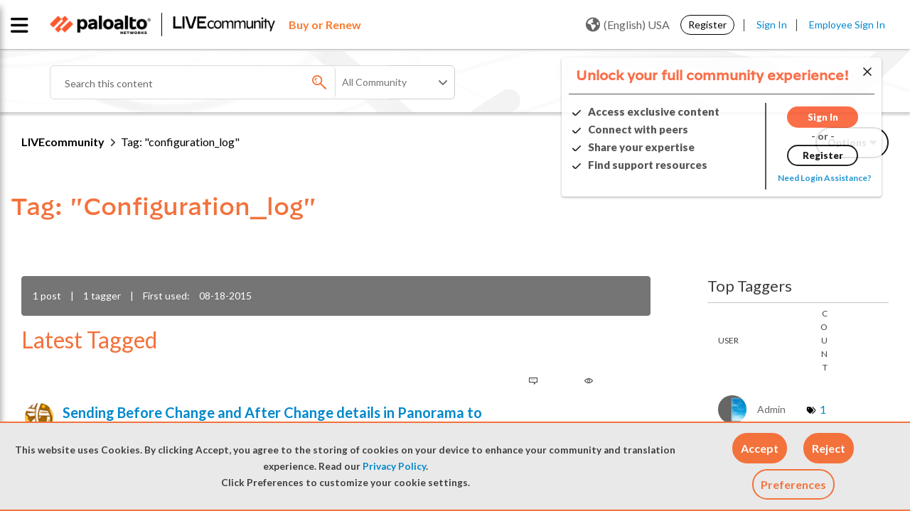

--- FILE ---
content_type: application/x-javascript;charset=utf-8
request_url: https://sstats.paloaltonetworks.com/id?d_visid_ver=5.5.0&d_fieldgroup=A&mcorgid=9A531C8B532965080A490D4D%40AdobeOrg&mid=20670145161991027074707910732953179967&ts=1769236107621
body_size: -32
content:
{"mid":"20670145161991027074707910732953179967"}

--- FILE ---
content_type: image/svg+xml
request_url: https://live.paloaltonetworks.com/html/@F0AF64D9D0C160B327A17BE9949B3326/assets/fuel.svg
body_size: 2838
content:
<svg xmlns="http://www.w3.org/2000/svg" xml:space="preserve" fill-rule="evenodd" stroke-linejoin="round" stroke-miterlimit="2" clip-rule="evenodd" viewBox="0 0 250 196"><g fill-rule="nonzero"><path fill="#f26521" d="M24.625 51.046v79.119H11.492V51.046H0V41.018h11.492V24.064C11.492 10.756 18.97 0 34.292 0h9.486v11.304h-7.113c-8.392 0-12.04 4.921-12.04 13.125v16.589h19.153v10.028zM111.631 130.165v-10.027c-6.384 7.291-15.323 11.121-25.356 11.121-9.668 0-17.693-2.918-23.166-8.388-6.384-6.198-9.12-14.766-9.12-25.156V40.472h13.133V95.71c0 15.859 8.391 23.88 21.89 23.88 13.498 0 22.436-8.203 22.436-23.88V40.472h13.133v89.693zM192.069 63.989c-3.467-8.203-11.492-13.491-20.978-13.491s-17.512 5.288-20.977 13.491c-2.007 4.922-2.372 7.656-2.736 14.949h47.428c-.366-7.293-.731-10.027-2.737-14.949m-44.691 24.792c0 19.689 9.302 30.991 26.449 30.991 10.398 0 16.418-3.099 23.532-10.208l8.938 7.839c-9.121 9.115-17.511 13.856-32.834 13.856-23.714 0-39.219-14.221-39.219-45.941 0-28.986 14.046-45.94 36.847-45.94 23.167 0 36.847 16.772 36.847 43.387v6.016zM240.038 130.165c-15.688 0-22.802-10.209-22.802-23.883V.365h13.134v105.371c0 8.75 2.918 13.125 12.039 13.125h7.114v11.304z"></path><path fill="#717d84" d="M16.752 149.452h-3.679v5.717h3.679c1.799 0 3.052-.969 3.052-2.868s-1.253-2.849-3.052-2.849m.141 7.09h-3.82v5.92h-1.537v-14.383h5.357c2.629 0 4.447 1.636 4.447 4.222s-1.818 4.241-4.447 4.241M29.196 150.28l-2.709 7.597h5.377zm4.265 12.182-1.153-3.252h-6.286l-1.152 3.252h-1.638l5.297-14.383h1.294l5.275 14.383zM39.233 162.462v-14.383h1.537v13.01h7.357v1.373zM58.874 150.361a3.48 3.48 0 0 0-2.485-1.03c-.95 0-1.86.384-2.487 1.03-.909.93-1.011 1.9-1.011 4.91s.102 3.979 1.011 4.908a3.49 3.49 0 0 0 2.487 1.03c.949 0 1.858-.384 2.485-1.03.91-.929 1.012-1.897 1.012-4.908 0-3.01-.102-3.98-1.012-4.91m1.193 10.728c-.97.969-2.244 1.493-3.678 1.493-1.435 0-2.71-.524-3.68-1.493-1.355-1.354-1.355-2.768-1.355-5.818s0-4.464 1.355-5.819c.97-.97 2.245-1.495 3.68-1.495 1.434 0 2.708.525 3.678 1.495 1.355 1.355 1.355 2.769 1.355 5.819s0 4.464-1.355 5.818M77.822 150.28l-2.71 7.597h5.379zm4.264 12.182-1.151-3.252h-6.287l-1.152 3.252h-1.638l5.297-14.383h1.294l5.276 14.383zM87.86 162.462v-14.383h1.537v13.01h7.358v1.373zM103.863 149.452v13.01h-1.537v-13.01h-4.164v-1.373h9.865v1.373zM119.097 150.361a3.49 3.49 0 0 0-2.487-1.03c-.95 0-1.86.384-2.486 1.03-.909.93-1.01 1.9-1.01 4.91s.101 3.979 1.01 4.908c.626.646 1.536 1.03 2.486 1.03s1.86-.384 2.487-1.03c.909-.929 1.011-1.897 1.011-4.908 0-3.01-.102-3.98-1.011-4.91m1.192 10.728c-.971.969-2.244 1.493-3.679 1.493s-2.708-.524-3.679-1.493c-1.354-1.354-1.354-2.768-1.354-5.818s0-4.464 1.354-5.819c.971-.97 2.244-1.495 3.679-1.495s2.708.525 3.679 1.495c1.355 1.355 1.355 2.769 1.355 5.819s0 4.464-1.355 5.818M143.099 162.462l-7.641-11.534v11.534h-1.537v-14.383h1.456l7.641 11.496v-11.496h1.536v14.383zM150.528 162.462v-14.383h8.935v1.373h-7.399v5.072h6.307v1.374h-6.307v5.191h7.399v1.373zM168.691 149.452v13.01h-1.535v-13.01h-4.163v-1.373h9.864v1.373zM188.535 162.462h-1.434l-3.195-11.515-3.193 11.515h-1.435l-3.679-14.383h1.637l2.811 11.596 3.173-11.596h1.375l3.173 11.596 2.809-11.596h1.637zM203.2 150.361a3.49 3.49 0 0 0-2.486-1.03c-.952 0-1.861.384-2.487 1.03-.909.93-1.011 1.9-1.011 4.91s.102 3.979 1.011 4.908c.626.646 1.535 1.03 2.487 1.03.95 0 1.859-.384 2.486-1.03.909-.929 1.011-1.897 1.011-4.908 0-3.01-.102-3.98-1.011-4.91m1.191 10.728c-.969.969-2.243 1.493-3.677 1.493-1.436 0-2.71-.524-3.679-1.493-1.355-1.354-1.355-2.768-1.355-5.818s0-4.464 1.355-5.819c.969-.97 2.243-1.495 3.679-1.495 1.434 0 2.708.525 3.677 1.495 1.356 1.355 1.356 2.769 1.356 5.819s0 4.464-1.356 5.818M216.552 149.452h-3.84v5.273h3.84c1.678 0 2.87-.868 2.87-2.626 0-1.757-1.192-2.647-2.87-2.647m2.891 13.01-3.276-6.385h-3.455v6.385h-1.537v-14.383h5.519c2.506 0 4.266 1.516 4.266 3.999 0 2.102-1.275 3.476-3.134 3.86l3.416 6.524zM235.201 162.462l-4.386-7.656-3.034 3.637v4.019h-1.535v-14.383h1.535v8.262l6.712-8.262h1.879l-4.527 5.556 5.175 8.827zM244.893 162.582c-2.162 0-3.577-.545-4.93-1.898l1.05-1.05c1.193 1.191 2.304 1.575 3.92 1.575 2.104 0 3.397-.99 3.397-2.666 0-.747-.223-1.393-.686-1.798-.465-.404-.83-.525-1.88-.687l-1.678-.263c-1.132-.182-2.023-.545-2.649-1.091-.727-.645-1.092-1.534-1.092-2.686 0-2.445 1.759-4.061 4.61-4.061 1.839 0 3.052.465 4.285 1.576l-.99.991c-.89-.809-1.84-1.234-3.357-1.234-1.92 0-3.031 1.071-3.031 2.667 0 .707.201 1.274.647 1.656.445.384 1.193.666 1.94.79l1.577.242c1.355.201 2.021.484 2.627 1.008.788.667 1.213 1.659 1.213 2.849 0 2.527-1.979 4.08-4.973 4.08M19.23 195.919c-4.312 0-7.737-2.921-7.737-7.378v-13.818h4.105v13.67c0 2.42 1.417 3.867 3.632 3.867s3.662-1.447 3.662-3.867v-13.67h4.075v13.818c0 4.457-3.425 7.378-7.737 7.378M44.513 195.919c-3.191 0-5.612-.678-7.679-2.773l2.656-2.658c1.33 1.328 3.132 1.772 5.081 1.772 2.421 0 3.722-.915 3.722-2.598 0-.739-.208-1.358-.65-1.771-.414-.384-.886-.591-1.861-.738l-2.54-.356c-1.802-.264-3.131-.825-4.076-1.741-1.004-1.003-1.506-2.362-1.506-4.132 0-3.75 2.776-6.378 7.324-6.378 2.894 0 4.991.71 6.793 2.451l-2.599 2.568c-1.329-1.269-2.924-1.446-4.311-1.446-2.186 0-3.25 1.21-3.25 2.657 0 .532.177 1.092.62 1.505.414.385 1.093.709 1.95.826l2.481.356c1.919.265 3.13.796 4.017 1.624 1.121 1.062 1.623 2.597 1.623 4.458 0 4.072-3.395 6.374-7.795 6.374M63.356 195.742v-21.019h13.851v3.662h-9.745v4.931h8.299v3.66h-8.299v5.108h9.745v3.658zM96.375 178.385h-3.868v5.549h3.868c1.803 0 2.983-1.151 2.983-2.773 0-1.625-1.18-2.776-2.983-2.776m3.19 17.357-4.106-8.383h-2.952v8.383h-4.105v-21.019h8.239c4.282 0 6.823 2.924 6.823 6.438 0 2.952-1.802 4.781-3.84 5.519l4.696 9.062zM141.889 193.529c-1.624 1.652-3.574 2.39-5.935 2.39q-3.37.001-5.672-2.302c-.916-.915-1.476-1.978-1.713-3.158q-.355-1.772-.355-5.226t.355-5.224c.237-1.21.797-2.244 1.713-3.16q2.303-2.301 5.672-2.303c4.783 0 7.352 3.072 7.914 6.732h-4.134c-.501-2.038-1.744-3.07-3.78-3.07-1.094 0-1.979.382-2.63 1.121-.768.975-1.005 1.743-1.005 5.904 0 4.135.178 4.961 1.005 5.936.62.738 1.507 1.091 2.63 1.091 1.209 0 2.184-.385 2.923-1.182.62-.708.945-1.653.945-2.804v-.796h-3.868v-3.425h7.943v3.07c0 3.071-.562 4.872-2.008 6.406M162.888 178.385h-3.868v5.549h3.868c1.803 0 2.983-1.151 2.983-2.773 0-1.625-1.18-2.776-2.983-2.776m3.19 17.357-4.105-8.383h-2.953v8.383h-4.105v-21.019h8.239c4.282 0 6.822 2.924 6.822 6.438 0 2.952-1.801 4.781-3.838 5.519l4.695 9.062zM191.096 179.329c-.59-.679-1.507-1.121-2.628-1.121-1.123 0-2.067.442-2.659 1.121-.797.886-1.004 1.86-1.004 5.904 0 4.046.207 5.018 1.004 5.905.592.678 1.536 1.122 2.659 1.122 1.121 0 2.038-.444 2.628-1.122.796-.887 1.033-1.859 1.033-5.905 0-4.044-.237-5.018-1.033-5.904m3.043 14.288c-1.477 1.477-3.279 2.302-5.671 2.302s-4.224-.825-5.701-2.302c-2.127-2.126-2.067-4.752-2.067-8.384 0-3.631-.06-6.258 2.067-8.384 1.477-1.476 3.309-2.303 5.701-2.303s4.194.827 5.671 2.303c2.126 2.126 2.095 4.753 2.095 8.384s.031 6.258-2.095 8.384M215.018 195.919c-4.311 0-7.737-2.921-7.737-7.378v-13.818h4.105v13.67c0 2.42 1.418 3.867 3.632 3.867s3.663-1.447 3.663-3.867v-13.67h4.075v13.818c0 4.457-3.424 7.378-7.738 7.378M242.459 178.385h-3.84v5.756h3.84c1.86 0 3.042-1.151 3.042-2.863 0-1.713-1.182-2.893-3.042-2.893m.206 9.446h-4.046v7.911h-4.105v-21.019h8.151c4.342 0 6.94 2.984 6.94 6.555 0 3.573-2.598 6.553-6.94 6.553"></path></g></svg>